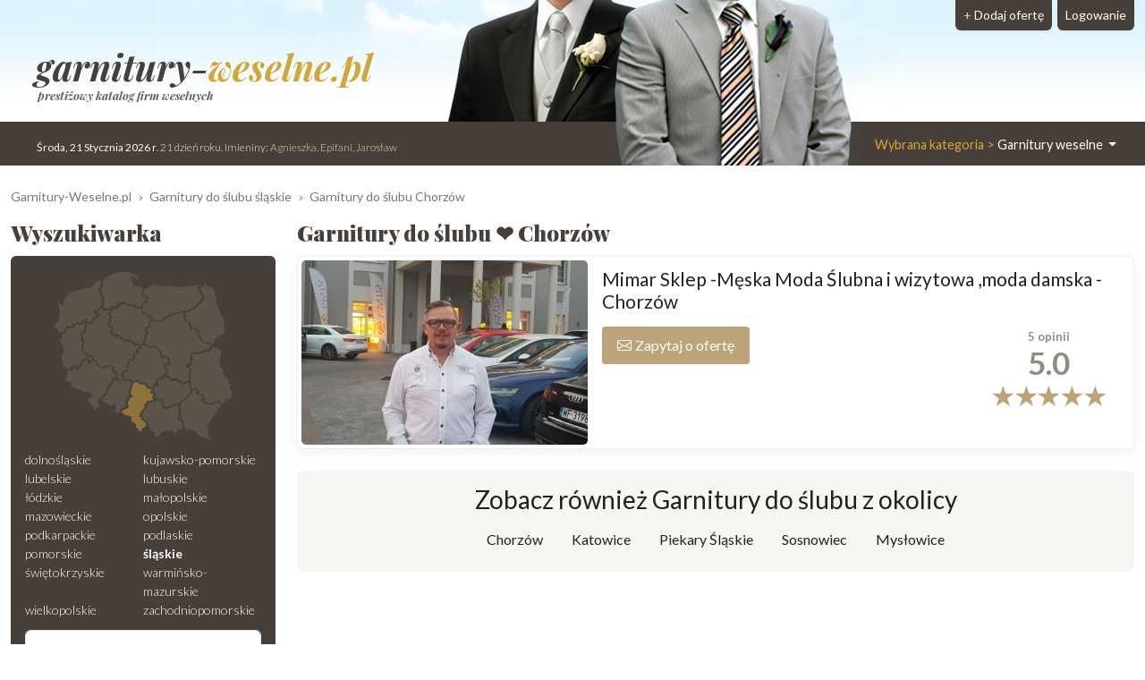

--- FILE ---
content_type: text/html; charset=UTF-8
request_url: https://www.garnitury-weselne.pl/Chorzow
body_size: 7651
content:
<!DOCTYPE html>
<html xmlns="http://www.w3.org/1999/xhtml" lang="pl" xml:lang="pl">
<head>
<meta charset="utf-8"/>
<title>Garnitury na wesele dla Pana Młodego Chorzów ❤️ Garnitury-weselne.pl</title>
<meta name="description" content="Modne garnitury do ślubu z całej Polski, w tym z miejscowości Chorzów❗ Zobacz ⭐ asortyment, porównaj ✅ oferty ✅ ceny. ⭐ Garnitur do ślubu 2021"/>
<meta name="viewport" content="width=device-width, initial-scale=1, shrink-to-fit=no"/>
<meta http-equiv="x-ua-compatible" content="ie=edge"/>
<meta name="keywords" content="Garnitury Chorzów, garnitury weselne Chorzów, garnitury ślubne Chorzów, garnitur do ślubu Chorzów, producent garniturów Chorzów, producenci garniturów ślubnych Chorzów"/>
<meta name="verify-v1" content="mqcIorhoXZ9M6djljLv+I2hsjayf8EBQy/uTqMhDavE="/>
<link href="https://cdn.jsdelivr.net/npm/bootstrap@5.3.2/dist/css/bootstrap.min.css" rel="stylesheet" integrity="sha384-T3c6CoIi6uLrA9TneNEoa7RxnatzjcDSCmG1MXxSR1GAsXEV/Dwwykc2MPK8M2HN" crossorigin="anonymous">	
<link rel="apple-touch-icon" sizes="180x180" href="https://static.organizacja-wesel.pl/templates/default/favicon/apple-touch-icon.png">
<link rel="icon" type="image/png" sizes="32x32" href="https://static.organizacja-wesel.pl/templates/default/favicon/favicon-32x32.png">
<link rel="icon" type="image/png" sizes="16x16" href="https://static.organizacja-wesel.pl/templates/default/favicon/favicon-16x16.png">
<link rel="manifest" href="/templates/default/favicon/site.webmanifest">
<link rel="mask-icon" href="https://static.organizacja-wesel.pl/templates/default/favicon/safari-pinned-tab.svg?4a4dbd147f64ae880aea8ef4b19f1f93bf3ed7aa82b0b23f2533eee988d7299a" color="#5bbad5">
<link rel="shortcut icon" href="https://static.organizacja-wesel.pl/templates/default/favicon/favicon.ico">
<meta name="msapplication-TileColor" content="#b91d47">
<meta name="msapplication-config" content="https://static.organizacja-wesel.pl/templates/default/favicon/browserconfig.xml">
<meta name="theme-color" content="#ffffff">			<link rel="stylesheet" href="https://static.organizacja-wesel.pl/templates/default/css/packed.css?07dc93612b672f8b227f48bccf4d16183fe0977a26ba254c7cb9a6d50e41c6ca"/>
<link rel="preconnect" href="https://fonts.gstatic.com" media="(min-width: 992px)">
<link href="https://fonts.googleapis.com/css2?family=Lato:ital,wght@0,300;0,400;0,700;1,300;1,400;1,700&family=Playfair+Display:ital,wght@0,500;0,900;1,700&display=swap" rel="stylesheet" media="(min-width: 992px)">
<link rel="preload" as="image" href="https://static.organizacja-wesel.pl/templates/default/img/topy/garnitury.jpg" fetchpriority="high" media="(min-width: 992px)">
<script src="https://cdn.jsdelivr.net/npm/jquery@3.7.1/dist/jquery.min.js" integrity="sha256-/JqT3SQfawRcv/BIHPThkBvs0OEvtFFmqPF/lYI/Cxo=" crossorigin="anonymous" defer="defer"></script>
<script src="https://cdn.jsdelivr.net/npm/bootstrap@5.3.2/dist/js/bootstrap.bundle.min.js" integrity="sha384-C6RzsynM9kWDrMNeT87bh95OGNyZPhcTNXj1NW7RuBCsyN/o0jlpcV8Qyq46cDfL" crossorigin="anonymous" defer="defer"></script>
<link rel="canonical" href="https://www.garnitury-weselne.pl/Chorzow"/>
</head>
<body itemscope="itemscope" itemtype="http://schema.org/WebPage">
<header class="container-xl">
<div class="position-relative top">
<nav class="navbar navbar-expand-lg navbar-light w-100">
<div class="container-fluid h-100">
<a class="navbar-brand top-logo" href="https://www.garnitury-weselne.pl/">
<span class="p1">garnitury-<span class="p2">weselne.pl</span></span>
<div class="subtitle d-none d-md-block">prestiżowy katalog firm weselnych</div>
</a>
<button class="navbar-toggler search" type="button" aria-label="Szukaj" onclick="location.href='#szukaj'">
<span class="navbar-toggler-icon navbar-search-icon"></span>
</button>
<button class="navbar-toggler" type="button" data-bs-toggle="collapse" data-bs-target="#navbarTogglerTarget" aria-controls="navbarTogglerTarget" aria-expanded="false" aria-label="Pokaż nawigację">
<span class="navbar-toggler-icon"></span>
</button>
<div class="collapse navbar-collapse" id="navbarTogglerTarget">
<ul class="navbar-nav ms-xl-auto mt-2 mt-lg-0">
<li class="nav-item dropdown">
<a class="nav-link dropdown-toggle" href="#" id="navbarDropdown" role="button" data-bs-toggle="dropdown" aria-expanded="false">
<span class="selected-category-info">Wybrana kategoria &gt;</span> Garnitury weselne
</a>
<div class="dropdown-menu" aria-labelledby="navbarDropdown">
<a href="https://www.sale-weselne.pl/" class="dropdown-item"><span class="icon-sale"><span class="fill"></span></span> Sale weselne</a>
<a href="https://www.zespoly-weselne.pl/" class="dropdown-item"><span class="icon-zespoly"><span class="fill"></span></span> Zespoły weselne</a>
<a href="https://www.fotografia-weselna.pl/" class="dropdown-item"><span class="icon-fotografia"><span class="fill"></span></span> Fotograf wesele</a>
<a href="https://www.video-weselne.pl/" class="dropdown-item"><span class="icon-video"><span class="fill"></span></span> Kamerzysta wesele</a>
<a href="https://www.catering-weselny.pl/" class="dropdown-item"><span class="icon-catering"><span class="fill"></span></span> Catering weselny</a>
<a href="https://www.dje-wesele.pl/" class="dropdown-item"><span class="icon-dje"><span class="fill"></span></span>DJ na wesele</a>
<a href="https://www.organizacja-wesel.pl/" class="dropdown-item"><span class="icon-organizacja"><span class="fill"></span></span> Organizacja wesel</a>
<a href="https://www.samochody-weselne.pl" class="dropdown-item"><span class="icon-samochody"><span class="fill"></span></span> Samochody weselne</a>
<a href="https://www.salony-weselne.pl/" class="dropdown-item"><span class="icon-salony"><span class="fill"></span></span> Salony weselne</a>
<a href="https://www.suknie-weselne.pl/" class="dropdown-item"><span class="icon-suknie"><span class="fill"></span></span> Suknie weselne</a>
<a href="https://www.garnitury-weselne.pl/" class="dropdown-item active"><span class="icon-garnitury"><span class="fill"></span></span> Garnitury weselne</a>
<a href="https://www.obraczki-weselne.pl" class="dropdown-item"><span class="icon-obraczki"><span class="fill"></span></span> Obrączki weselne</a>
<a href="https://www.kwiaciarnie-weselne.pl/" class="dropdown-item"><span class="icon-kwiaciarnie"><span class="fill"></span></span> Kwiaciarnie weselne</a>
<a href="https://www.cukiernie-weselne.pl/" class="dropdown-item"><span class="icon-cukiernie"><span class="fill"></span></span> Cukiernie weselne</a>
<a href="https://www.poligrafia-weselna.pl/" class="dropdown-item"><span class="icon-poligrafia"><span class="fill"></span></span> Poligrafia weselna</a>
<a href="https://www.podroz-poslubna.pl/" class="dropdown-item"><span class="icon-podroz"><span class="fill"></span></span> Podróż poślubna</a>
</div>
</li>
<li class="nav-item">
<a class="nav-link btn add-offer" href="https://www.garnitury-weselne.pl/rejestracja.html"><span class="d-none d-lg-inline highlight">+ </span>Dodaj ofertę</a>
</li>
<li class="nav-item">
<a class="nav-link btn login" href="https://www.garnitury-weselne.pl/webmaster/main/logIn">Logowanie</a>
</li>
</ul>
</div>
</div>
</nav>
<div class="bg-image-container">
<div class="bg-image" style="background-image: url(https://static.organizacja-wesel.pl/templates/default/img/topy/garnitury.jpg)"></div>
</div>
<div class="top-status-date d-none d-xl-block">
<strong>Środa, 21 Stycznia 2026 r</strong>. 21 dzień roku. Imieniny:
<span class="highlight">Agnieszka, Epifani, Jarosław</span>
</div>
</div>
</header>
<div class="container-xl">
<nav class="mt-4" aria-label="breadcrumb">
<ol class="breadcrumb" itemprop="breadcrumb" itemscope="itemscope" itemtype="http://schema.org/BreadcrumbList">
<li class="breadcrumb-item" itemprop="itemListElement" itemscope="itemscope" itemtype="http://schema.org/ListItem">
<a href="https://www.garnitury-weselne.pl/" itemprop="item"><span itemprop="name">Garnitury-Weselne.pl</span></a>
<meta itemprop="position" content="1"/>
</li>
<li class="breadcrumb-item" itemprop="itemListElement" itemscope="itemscope" itemtype="http://schema.org/ListItem">
<a href="https://www.garnitury-weselne.pl/slaskie" itemprop="item"><span itemprop="name">Garnitury do ślubu śląskie</span></a>
<meta itemprop="position" content="2"/>
</li>
<li class="breadcrumb-item" itemprop="itemListElement" itemscope="itemscope" itemtype="http://schema.org/ListItem">
<a href="https://www.garnitury-weselne.pl/Chorzow" itemprop="item"><span itemprop="name">Garnitury do ślubu Chorzów</span></a>
<meta itemprop="position" content="3"/>
</li>
</ol>
</nav>	<div class="row flex-row-reverse">
<main class="col-lg-9"><h1 class="header-one" itemprop="name">Garnitury do ślubu ❤️ Chorzów</h1>
<div class="items">
<article class="card mb-3 p-1">
<div class="row g-0">
<div class="col order-2 p-3 py-md-2 overflow-auto">
<h2>
<a href="https://mimarsklep.garnitury-weselne.pl/" title="Mimar Sklep -Męska  Moda Ślubna i wizytowa ,moda damska">Mimar Sklep -Męska  Moda Ślubna i wizytowa ,moda damska - Chorzów</a>
</h2>
<a href="https://mimarsklep.garnitury-weselne.pl/#opinie" class="float-end">
<h3 class="card mb-0 ms-2 p-2 pb-1 text-center items-comments-box">
<span class="d-flex justify-content-around align-items-center">
<span>
<span class="comment-text">
<span class="counter">5</span> opinii										</span>
<span class="d-block average-rating">
5.0
</span>
</span>
</span>
<span class="rating-stars">
<i class="rating-star"></i>
<i class="rating-star"></i>
<i class="rating-star"></i>
<i class="rating-star"></i>
<i class="rating-star"></i>
</span>
</h3>
</a>
<p class="mb-0">
</p>
<div class="pt-2 d-flex justify-content-between gap-3">
<div class="text-center flex-grow-1 flex-md-grow-0">
<button type="button"
class="button contact-modal-trigger px-3 py-2 w-100 d-inline-flex align-items-center justify-content-center"
data-site-id="43051"
data-company-name="Mimar Sklep -Męska  Moda Ślubna i wizytowa ,moda damska">
<img src="https://static.organizacja-wesel.pl/templates/default/icons/white/envelope.svg?3885986d6dc5d6de1390b7cfd628e29cc20eeb5255c6a4b03356f309ab911f9b" alt="Koperta" class="envelope me-1" width="16" height="16">
Zapytaj o ofertę
</button>
</div>
</div>
</div>
<div class="col-12 col-md-auto order-1 items-image-box">
<a href="https://mimarsklep.garnitury-weselne.pl/" title="Mimar Sklep -Męska  Moda Ślubna i wizytowa ,moda damska" class="card-img d-block overflow-hidden">
<img alt="Mimar Sklep -Męska  Moda Ślubna i wizytowa ,moda damska Chorzów" src="https://img.organizacja-wesel.pl/uploads/photos/sxt49b78018/mimar-sklep-meska-moda-slubna-i-wizytowa-moda-damska-chorzow.jpeg" width="320" height="206" class="img-fluid" fetchpriority="high"/>
</a>
</div>
</div>
</article>
</div>
<section class="mt-4 rounded p-3 text-center town-near-towns">
<h3>Zobacz również Garnitury do ślubu  z okolicy</h3>
<nav class="nav nav-pills justify-content-center">
<a href="/Chorzow" title="Garnitury do ślubu Chorzów" class="nav-link">Chorzów</a>
<a href="/Katowice" title="Garnitury do ślubu Katowice" class="nav-link">Katowice</a>
<a href="/Piekary-Slaskie" title="Garnitury do ślubu Piekary Śląskie" class="nav-link">Piekary Śląskie</a>
<a href="/Sosnowiec" title="Garnitury do ślubu Sosnowiec" class="nav-link">Sosnowiec</a>
<a href="/Myslowice" title="Garnitury do ślubu Mysłowice" class="nav-link">Mysłowice</a>
</nav>
</section>
</main>
<aside class="col-lg-3 left-panel">
<section class="rounded-5 searcher-box" role="search" id="szukaj">
<h3 class="header-one">Wyszukiwarka</h3>
<div class="card">
<div class="card-body">
<nav class="row provinces" id="provinces">
<div class="col-md-4 col-lg-12">
<div class="ratio ratio-1x1 mx-auto">
<img class="map-placeholder" src="/templates/default/img/mapa.svg?a0ff300962c2b52bd62be64df99be2c4a87ce00230f6ff41a214a2cbbc99c98a" width="198" height="188" alt="Mapa weselna" loading="lazy"></div>
</div>
<div class="col-md-8 col-lg-12 py-2">
<div class="row row-cols-2 row-cols-lg-1 row-cols-xl-2 g-0">
<a href="https://www.garnitury-weselne.pl/dolnoslaskie" title="Garnitury do ślubu dolnośląskie" class="">dolnośląskie</a>
<a href="https://www.garnitury-weselne.pl/kujawsko-pomorskie" title="Garnitury do ślubu kujawsko-pomorskie" class="">kujawsko-pomorskie</a>
<a href="https://www.garnitury-weselne.pl/lubelskie" title="Garnitury do ślubu lubelskie" class="">lubelskie</a>
<a href="https://www.garnitury-weselne.pl/lubuskie" title="Garnitury do ślubu lubuskie" class="">lubuskie</a>
<a href="https://www.garnitury-weselne.pl/lodzkie" title="Garnitury do ślubu łódzkie" class="">łódzkie</a>
<a href="https://www.garnitury-weselne.pl/malopolskie" title="Garnitury do ślubu małopolskie" class="">małopolskie</a>
<a href="https://www.garnitury-weselne.pl/mazowieckie" title="Garnitury do ślubu mazowieckie" class="">mazowieckie</a>
<a href="https://www.garnitury-weselne.pl/opolskie" title="Garnitury do ślubu opolskie" class="">opolskie</a>
<a href="https://www.garnitury-weselne.pl/podkarpackie" title="Garnitury do ślubu podkarpackie" class="">podkarpackie</a>
<a href="https://www.garnitury-weselne.pl/podlaskie" title="Garnitury do ślubu podlaskie" class="">podlaskie</a>
<a href="https://www.garnitury-weselne.pl/pomorskie" title="Garnitury do ślubu pomorskie" class="">pomorskie</a>
<a href="https://www.garnitury-weselne.pl/slaskie" title="Garnitury do ślubu śląskie" class=" active">śląskie</a>
<a href="https://www.garnitury-weselne.pl/swietokrzyskie" title="Garnitury do ślubu świętokrzyskie" class="">świętokrzyskie</a>
<a href="https://www.garnitury-weselne.pl/warminsko-mazurskie" title="Garnitury do ślubu warmińsko-mazurskie" class="">warmińsko-mazurskie</a>
<a href="https://www.garnitury-weselne.pl/wielkopolskie" title="Garnitury do ślubu wielkopolskie" class="">wielkopolskie</a>
<a href="https://www.garnitury-weselne.pl/zachodniopomorskie" title="Garnitury do ślubu zachodniopomorskie" class="">zachodniopomorskie</a>
</div>
</div>
</nav>
<form action="https://www.garnitury-weselne.pl/search-p1.html" method="post" id="searchForm" class="mt-1 text-center">
<div class="mb-2">
<input type="text" name="where" placeholder="Miejscowość" aria-label="Miejscowość" value="Chorzów" class="form-control"/>
</div>
<div class="mb-2">
<input type="text" name="phrase" placeholder="Szukana fraza" aria-label="Szukana fraza" class="form-control"/>
</div>
<input type="submit" value="Szukaj"/>
</form>
</div>
</div>
</section>
<div class="row">
<section class="col-md-6 col-lg-12 mt-4">
<h3 class="header-one fs-5">Oferty weselne Chorzów</h3>
<nav class="nav flex-column town-related-categories">
<h4 class="nav-item m-0 d-flex">
<a href="https://www.samochody-weselne.pl/Chorzow/Auto-do-slubu" class="flex-grow-1 d-flex">
<span class="icon-samochody"></span> Auta do ślubu Chorzów
</a>
<span class="offers-count">65</span>
</h4>
<h4 class="nav-item m-0 d-flex">
<a href="https://www.zespoly-weselne.pl/Chorzow/Zespol-na-wesele" class="flex-grow-1 d-flex">
<span class="icon-zespoly"></span> Zespoły weselne Chorzów
</a>
<span class="offers-count">54</span>
</h4>
<h4 class="nav-item m-0 d-flex">
<a href="https://www.fotografia-weselna.pl/Chorzow/Fotograf-slubny" class="flex-grow-1 d-flex">
<span class="icon-fotografia"></span> Fotograf na wesele Chorzów
</a>
<span class="offers-count">40</span>
</h4>
<h4 class="nav-item m-0 d-flex">
<a href="https://www.video-weselne.pl/Chorzow/Kamerzysta-na-wesele" class="flex-grow-1 d-flex">
<span class="icon-video"></span> Wideofilmowanie ślubów Chorzów
</a>
<span class="offers-count">33</span>
</h4>
<h4 class="nav-item m-0 d-flex">
<a href="https://www.salony-weselne.pl/Chorzow" class="flex-grow-1 d-flex">
<span class="icon-salony"></span> Salony kosmetyczne Chorzów
</a>
<span class="offers-count">27</span>
</h4>
<h4 class="nav-item m-0 d-flex">
<a href="https://www.sale-weselne.pl/Chorzow/Sale-weselne" class="flex-grow-1 d-flex">
<span class="icon-sale"></span> Sale weselne Chorzów
</a>
<span class="offers-count">23</span>
</h4>
<h4 class="nav-item m-0 d-flex">
<a href="https://www.kwiaciarnie-weselne.pl/Chorzow" class="flex-grow-1 d-flex">
<span class="icon-kwiaciarnie"></span> Kwiaciarnie Chorzów
</a>
<span class="offers-count">17</span>
</h4>
<h4 class="nav-item m-0 d-flex">
<a href="https://www.dje-wesele.pl/Chorzow/Dj-na-wesele" class="flex-grow-1 d-flex">
<span class="icon-dje"></span> Dj wesele Chorzów
</a>
<span class="offers-count">13</span>
</h4>
<h4 class="nav-item m-0 d-flex">
<a href="https://www.cukiernie-weselne.pl/Chorzow" class="flex-grow-1 d-flex">
<span class="icon-cukiernie"></span> Torty weselne Chorzów
</a>
<span class="offers-count">7</span>
</h4>
<h4 class="nav-item m-0 d-flex">
<a href="https://www.obraczki-weselne.pl/Chorzow" class="flex-grow-1 d-flex">
<span class="icon-obraczki"></span> Biżuteria ślubna Chorzów
</a>
<span class="offers-count">6</span>
</h4>
<h4 class="nav-item m-0 d-flex">
<a href="https://www.organizacja-wesel.pl/Chorzow" class="flex-grow-1 d-flex">
<span class="icon-organizacja"></span> Organizacja ślubów Chorzów
</a>
<span class="offers-count">5</span>
</h4>
<h4 class="nav-item m-0 d-flex">
<a href="https://www.suknie-weselne.pl/Chorzow" class="flex-grow-1 d-flex">
<span class="icon-suknie"></span> Suknie ślubne Chorzów
</a>
<span class="offers-count">5</span>
</h4>
<h4 class="nav-item m-0 d-flex">
<a href="https://www.podroz-poslubna.pl/Chorzow" class="flex-grow-1 d-flex">
<span class="icon-podroz"></span> Podróż poślubna Chorzów
</a>
<span class="offers-count">5</span>
</h4>
<h4 class="nav-item m-0 d-flex">
<a href="https://www.catering-weselny.pl/Chorzow" class="flex-grow-1 d-flex">
<span class="icon-catering"></span> Catering przyjęć Chorzów
</a>
<span class="offers-count">2</span>
</h4>
</nav>
</section>
<a href="https://takecovermusicgroup.zespoly-weselne.pl/" class="card mt-4">
<img alt="Take Cover! ⭐ ⭐ 100% live ⭐ ⭐ WOLNE TERMINY NA 2024  Chorzów" src="https://img.organizacja-wesel.pl/uploads/photos/sxtf39fec5a/take-cover-100-live-wolne-terminy-na-2024-chorzow.jpg" width="320" height="206" class="card-img-top" loading="lazy"/>
<div class="card-body text-center">
<h5 class="title">Take Cover! ⭐ ⭐ 100% live ⭐ ⭐ WOLNE TERMINY NA 2024 </h5>
<div class="card-text">Chorzów</div>
</div>
</a>
<aside class="col-md-6 col-lg-12 right-panel">
<section class="mt-4">
<a href="/rejestracja.html" class="header-link">
<h3 class="header-one">Zareklamuj się</h3>
<img src="https://static.organizacja-wesel.pl/templates/default/img/zareklamuj-phone@311.jpg" width="311" height="207" sizes="
(max-width: 350px) 311px,
(max-width: 767px) 640px,
(max-width: 991px) 311px,
(max-width: 1199px) 210px,
311px" srcset="https://static.organizacja-wesel.pl/templates/default/img/zareklamuj-phone@210.jpg 210w,
https://static.organizacja-wesel.pl/templates/default/img/zareklamuj-phone@311.jpg 311w,
https://static.organizacja-wesel.pl/templates/default/img/zareklamuj-phone.jpg 640w" class="card-img-top" alt="Zareklamuj" loading="lazy"/>
</a>
<p>
Jesteś właścicielem firmy która zalicza się do branży
weselnej? Twojej firmy nie może tutaj zabraknąć
</p>
<p>
Masz niepowtarzalną okazję w łatwy sposób zaistnieć w sieci. Dzięki
naszemu katalogowi dotrzesz do <b>potencjalnych klientów!</b>
</p>
<div class="text-center">
<a href="/rejestracja.html" class="button">+ Dodaj ofertę</a>
</div>
</section>
</aside>			</div>
</aside>
</div></div>
<section class="container mt-4">
<div class="row category-faq">
<div class="col-lg-3 pe-lg-0">
<h2 class="m-0 p-4 h-100 title ">Często zadawane pytania dotyczące sklepów z garniturami w mieście Chorzów</h2>
</div>
<div class="col-lg-9 ps-lg-0 accordion" id="faq-accordion" itemscope="itemscope" itemtype="https://schema.org/FAQPage">
<div class="accordion-item" itemprop="mainEntity" itemscope="itemscope" itemtype="https://schema.org/Question">
<h3 class="accordion-header" id="faq-accordion-question1-header">
<button class="accordion-button collapsed" type="button" data-bs-toggle="collapse" data-bs-target="#faq-accordion-question1-answer" aria-expanded="false" aria-controls="faq-accordion-question1-answer" itemprop="name">
📌 Ile salonów z garniturami z miejscowości Chorzów znajdę u was?
</button>
</h3>
<div id="faq-accordion-question1-answer" class="accordion-collapse collapse" aria-labelledby="faq-accordion-question1-header" data-bs-parent="#faq-accordion" itemprop="acceptedAnswer" itemscope="itemscope" itemtype="https://schema.org/Answer">
<div class="accordion-body" itemprop="text">
Chorzów to miasto, w którym znajdziesz 1 salonów z garniturami do ślubu. Znajdziesz tutaj także 0 salonów z garniturami, znajdujących się w najbliższej okolicy, które chętnie pomogą Ci wybrać garnitur na Twój ślub.
</div>
</div>
</div>
<div class="accordion-item" itemprop="mainEntity" itemscope="itemscope" itemtype="https://schema.org/Question">
<h3 class="accordion-header" id="faq-accordion-question2-header">
<button class="accordion-button collapsed" type="button" data-bs-toggle="collapse" data-bs-target="#faq-accordion-question2-answer" aria-expanded="false" aria-controls="faq-accordion-question2-answer" itemprop="name">
📌 Który sklep z garniturami z miejscowości Chorzów cieszy się najlepszą opinią?
</button>
</h3>
<div id="faq-accordion-question2-answer" class="accordion-collapse collapse" aria-labelledby="faq-accordion-question2-header" data-bs-parent="#faq-accordion" itemprop="acceptedAnswer" itemscope="itemscope" itemtype="https://schema.org/Answer">
<div class="accordion-body" itemprop="text">
Mimar Sklep -Męska  Moda Ślubna i wizytowa ,moda damska posiada ocenę 5.00 oraz 5 opinii. Proponujemy zapoznać się z ofertą tego sklepu.
</div>
</div>
</div>
<div class="accordion-item" itemprop="mainEntity" itemscope="itemscope" itemtype="https://schema.org/Question">
<h3 class="accordion-header" id="faq-accordion-question3-header">
<button class="accordion-button collapsed" type="button" data-bs-toggle="collapse" data-bs-target="#faq-accordion-question3-answer" aria-expanded="false" aria-controls="faq-accordion-question3-answer" itemprop="name">
📌 Co jeśli nie znalazłem u Państwa na stronie garnitury-weselne.pl sklepu z mojego miasta?
</button>
</h3>
<div id="faq-accordion-question3-answer" class="accordion-collapse collapse" aria-labelledby="faq-accordion-question3-header" data-bs-parent="#faq-accordion" itemprop="acceptedAnswer" itemscope="itemscope" itemtype="https://schema.org/Answer">
<div class="accordion-body" itemprop="text">
Może się tak zdarzyć, że wchodząc na pewną miejscowość np. Chorzów nie znajdujesz sklepu, który pochodzi z tej miejscowości. Znajdziesz jednak tam sklepy z garniturami, które pochodzą z okolicznych miejscowości. Aby łatwiej oszacować odległość, pod każdym sklepem podana jest odległość od miasta, które cię interesuje.
</div>
</div>
</div>
<div class="accordion-item" itemprop="mainEntity" itemscope="itemscope" itemtype="https://schema.org/Question">
<h3 class="accordion-header" id="faq-accordion-question4-header">
<button class="accordion-button collapsed" type="button" data-bs-toggle="collapse" data-bs-target="#faq-accordion-question4-answer" aria-expanded="false" aria-controls="faq-accordion-question4-answer" itemprop="name">
📌 Jakie garnitury ślubne preferują mieszkańcy miasta Chorzów?
</button>
</h3>
<div id="faq-accordion-question4-answer" class="accordion-collapse collapse" aria-labelledby="faq-accordion-question4-header" data-bs-parent="#faq-accordion" itemprop="acceptedAnswer" itemscope="itemscope" itemtype="https://schema.org/Answer">
<div class="accordion-body" itemprop="text">
🎩👰💍<br />
Mieszkańcy Chorzowa pokazują swój elegancki styl wybierając różnorodne 🤵garnitury ślubne. Moda jest dla nich ważna, a wygląd dnia ślubu musi być dopracowany w każdym detalu. 👔<br />
👞🌹<br />
Klasyczne garnitury w ciemnych kolorach, takie jak czarny, granatowy lub szary, są bardzo popularne wśród mieszkańców. Szukają czegoś, co podkreśli ich męską sylwetkę i nada im szlachetnego wyglądu. Dlatego często decydują się na tradycyjne fasony, które są zawsze modne i eleganckie.✨💼<br />
⚖️<br />
Jednak mieszkańcy Chorzowa nie boją się odważniejszych wyborów. Coraz częściej można zobaczyć ich w garniturach o nietypowych kolorach, takich jak błękitny czy bordowy. Chorzowianie lubią wyróżniać się spośród tłumu i dodać swojemu wyglądowi osobisty 🔝akcent. Często dodają do swojego zestawu eleganckie dodatki, takie jak kolorowe poszetki, które podkreślają ich indywidualność.🎉👔💼<br />
👗🌺<br />
Nie zapominajmy również o preferencjach mieszkańców Chorzowa, którzy uwielbiają dbać o wygląd swoich partnerów. Często towarzyszą swoim narzeczonym podczas wyboru garnituru, aby dopasować swoją suknię ślubną do wybranego przez nich stylu. Zależy im na tym, aby ich zestaw był idealnie dopasowany i harmonizował ze sobą. ❣️💑<br />
Mieszkańcy Chorzowa pokazują swój dobry gust i styl poprzez wybór garniturów ślubnych. Bez względu na to, czy wybierają klasyczną elegancję, czy odważne kolory, zawsze prezentują się znakomicie w swoim najważniejszym dniu. 💒💖
</div>
</div>
</div>
<div class="accordion-item" itemprop="mainEntity" itemscope="itemscope" itemtype="https://schema.org/Question">
<h3 class="accordion-header" id="faq-accordion-question5-header">
<button class="accordion-button collapsed" type="button" data-bs-toggle="collapse" data-bs-target="#faq-accordion-question5-answer" aria-expanded="false" aria-controls="faq-accordion-question5-answer" itemprop="name">
📌 Znalazłem sklep z garniturami na wesele Chorzów, ale nie ma podanego numeru kontaktowego?
</button>
</h3>
<div id="faq-accordion-question5-answer" class="accordion-collapse collapse" aria-labelledby="faq-accordion-question5-header" data-bs-parent="#faq-accordion" itemprop="acceptedAnswer" itemscope="itemscope" itemtype="https://schema.org/Answer">
<div class="accordion-body" itemprop="text">
Niektórzy właściciele sklepów z garniturami preferują kontakt związany z zapytaniami odnośnie wesela jedynie poprzez formularz kontaktowy. Zatem jeśli nie widzisz numeru telefonu, skorzystaj z formularza kontaktowego. Podaj, imię, nazwisko, datę ślubu, tel kontaktowy, adres e-mail oraz treść zapytania / wiadomości.
</div>
</div>
</div>
</div>
</div>
</section>
<div class="container mt-4">
<div class="category-comments-status">
<div class="text-center category-description" itemprop="description">Modne garnitury do ślubu z całej Polski, w tym z miejscowości Chorzów❗ Zobacz ⭐ asortyment, porównaj ✅ oferty ✅ ceny. ⭐ Garnitur do ślubu 2021</div>
<ul class="mt-4">
<li><b>1</b> ofert</li>
<li><b>5</b> opinii</li>
<li>
<b>5</b> ocen <br/>
<span class="averageRating"> średnia ocena:
<b class="total-average-rating">5</b></span>
</li>
</ul>
</div>
</div>
<script src="https://static.organizacja-wesel.pl/javascript/site/ContactModalHandler.js?a53d24bd3d3499d7956a4d39388be8a6f4dcf3751fa24ec21836b86b8c4fa180" defer="defer"></script>
<script src="https://static.organizacja-wesel.pl/javascript/core/pack.js?4229e3b35ffe04c79bd18ddd8805e287931fc05c9496a0d471726cf32b299064" defer="defer"></script>
<footer class="mt-4 main">
<div class="container">
<div class="row text-center">
<div class="col">
<div class="my-4 footer-popular-towns">
<h3 class="header-one">Najlepsze garnitury do ślubu - popularne miasta</h3>
<div class="nav nav-pills justify-content-center">
<a href="/Warszawa" class="nav-link">Warszawa</a>
<a href="/Czestochowa" class="nav-link">Częstochowa</a>
<a href="/Poznan" class="nav-link">Poznań</a>
<a href="/Lodz" class="nav-link">Łódź</a>
<a href="/Wroclaw" class="nav-link">Wrocław</a>
<a href="/Bydgoszcz" class="nav-link">Bydgoszcz</a>
<a href="/Katowice" class="nav-link">Katowice</a>
<a href="/Sosnowiec" class="nav-link">Sosnowiec</a>
<a href="/Leszno" class="nav-link">Leszno</a>
<a href="/Piotrkow-Trybunalski" class="nav-link">Piotrków Trybunalski</a>
<a href="/Ostrowiec-Swietokrzyski" class="nav-link">Ostrowiec Świętokrzyski</a>
<a href="/Inowroclaw" class="nav-link">Inowrocław</a>
<a href="/Bielsko-Biala" class="nav-link">Bielsko-Biała</a>
<a href="/Kielce" class="nav-link">Kielce</a>
<a href="/Gdansk" class="nav-link">Gdańsk</a>
<a href="/Torun" class="nav-link">Toruń</a>
<a href="/Chelm" class="nav-link">Chełm</a>
<a href="/Rzeszow" class="nav-link">Rzeszów</a>
<a href="/Zielona-Gora" class="nav-link">Zielona Góra</a>
<a href="/Dabrowa-Gornicza" class="nav-link">Dąbrowa Górnicza</a>
<a href="/Radom" class="nav-link">Radom</a>
<a href="/Swidwin" class="nav-link">Świdwin</a>
<a href="/Jarocin" class="nav-link">Jarocin</a>
<a href="/Wloclawek" class="nav-link">Włocławek</a>
<a href="/Krakow" class="nav-link">Kraków</a>
</div>
</div>
<div class="my-4 footer-popular-towns">
</div>
</div>
</div>
</div>
<div class="footer-bottom">
<div class="container">
<div class="row align-items-center">
<div class="col-lg-6 py-4">
<nav class="nav justify-content-center footer-menu">
<a href="https://www.garnitury-weselne.pl/polityka-prywatnosci.html" class="nav-link">Polityka Prywatności</a>
<a href="https://www.garnitury-weselne.pl/regulamin.html" class="nav-link">Regulamin</a>
<a href="https://www.garnitury-weselne.pl/reklama.html" class="nav-link">Kontakt</a>
<a href="https://www.garnitury-weselne.pl/pomoc.html" class="nav-link">Jak dodać reklamę?</a>
</nav>
</div>
<div class="col-lg-6 py-3 copyrights">
Copyright <span lang="en">&#169; <b>allCreative</b> all rights reserved</span><br/>
Generated in 0.062 Queries: 15 Online: 761 F: 16788				</div>
</div>
</div>
</div>
</footer>
</body></html>

--- FILE ---
content_type: application/javascript
request_url: https://static.organizacja-wesel.pl/javascript/core/pack.js?4229e3b35ffe04c79bd18ddd8805e287931fc05c9496a0d471726cf32b299064
body_size: 4556
content:
Object.extend = function (destination, source, overwrite) {
	for (var property in source) {
		if (destination[property] == undefined || overwrite) {
			destination[property] = source[property];
		}
	}
	return destination;
}

TunedHTMLElement = function () {
}

TunedHTMLElement.prototype =
	{
		addEvent: function (type, fn) {
			var that = this;

			if (that.attachEvent) {
				that['e' + type + fn] = fn;
				that[type + fn] =
					function () {
						that['e' + type + fn](window.event);
					}

				that.attachEvent('on' + type, that[type + fn]);
			} else {
				that.addEventListener(type, fn, false);
			}
		},

		removeEvent: function (type, fn) {
			var that = this;

			if (that.detachEvent) {
				that.detachEvent('on' + type, that[type + fn]);
				that[type + fn] = null;
			} else {
				that.removeEventListener(type, fn, false);
			}
		},

		getX: function () {
			return this.offsetLeft;
		},

		getY: function () {
			return this.offsetTop;
		},

		setX: function (x) {
			this.style.left = parseInt(x) + "px";
		},

		setY: function (y) {
			this.style.top = parseInt(y) + "px";
		},

		getWidth: function () {
			return this.offsetWidth;
		},

		getHeight: function () {
			return this.offsetHeight;
		},

		setWidth: function (width) {
			this.style.width = parseInt(width) + "px";
		},

		setHeight: function (height) {
			this.style.height = parseInt(height) + "px";
		},

		setPos: function (x, y) {
			this.setX(x);
			this.setY(y);
		},

		findPos: function () {
			var curleft = 0;
			var curtop = 0;
			var obj = this;
			if (obj.offsetParent) {
				curleft = obj.offsetLeft
				curtop = obj.offsetTop
				while ((obj = obj.offsetParent)) {
					curleft += obj.offsetLeft
					curtop += obj.offsetTop
				}
			} else {
				return {'x': obj.x, 'y': obj.y};
			}

			return {'x': curleft, 'y': curtop};
		},

		show: function () {
			this.style.display = "";
		},

		hide: function () {
			this.style.display = "none";
		},

		toggle: function () {
			this.style.display = (this.style.display == "none") ? "" : "none";
		}
	}

function inArray(needle, haystack) {
	for (var i = 0; i < haystack.length; i++) {
		if (haystack[i] === needle) return true;
	}

	return false;
}

function clone(obj) {
	if (obj == null || typeof (obj) != 'object')
		return obj;

	var temp = new obj.constructor(); // changed (twice)
	for (var key in obj)
		temp[key] = clone(obj[key]);

	return temp;
}

function $(id) {
	var element;
	if (typeof (id) == "string")
		element = document.getElementById(id);
	else
		element = id;

	if (!element) {
		return null;
	}

	Object.extend(element, TunedHTMLElement.prototype);
	return element;
}

function EngineConstructor() {
	if (typeof __construct == "function") __construct();
}

$(window).addEvent("load", EngineConstructor);


;
AjaxClient = function () {
	this.params = new Array();
};

AjaxClient.prototype =
	{
		url: "",
		async: true,
		mimeType: "text/plain",

		errorMsg: false,
		HttpRequest: null,
		rensponseText: null,
		rensponseXml: null,
		rensponseError: null,
		params: null,

		onLoading: function (obj) {
		},
		onLoad: function (obj) {
		},
		onSuccess: function (obj) {
		},
		onAbort: function (obj) {
		},
		onError: function (obj) {
			alert("error")
		},

		createXMLHttpRequest: function () {
			try {
				return new XMLHttpRequest();
			} catch (Err1) {
				try {
					return new ActiveXObject("Msxml2.XMLHTTP");
				} catch (Err2) {
					try {
						return new ActiveXObject("Microsoft.XMLHTTP");
					} catch (Err3) {
						return null;
					}
				}
			}
		},

		abort: function () {
			alert("insideaborting");
			this.HttpRequest.abort();
		},

		send: function (method, url) {
			//remove domain from url
			url.replace(/^https?:\/\/[^\/]+/, "");

			this.HttpRequest = this.createXMLHttpRequest();
			this.aborted = false;

			//this.HttpRequest.overrideMimeType(this.mimeType);

			var that = this;

			if (this.timeout)
				setTimeout(function () {
					that.aborted = true;
					that.HttpRequest.abort();
					delete that.HttpRequest['onreadystatechange'];
					that.HttpRequest = null;

				}, this.timeout);

			if (this.async)
				this.HttpRequest.onreadystatechange = function () {

					switch (that.HttpRequest.readyState) {
						case 1:
							that.onLoading(that);
							break;
						case 2:
							that.onLoad(that);
							break;
						case 4:

							if (that.aborted) {
								that.onAbort(that);
								return;
							}

							if (that.HttpRequest.status == 200) {
								if (that.mimeType.indexOf('html')) {
									that.responseText = that.HttpRequest.responseText;
								} else if (that.mimeType.indexOf('xml')) {
									that.responseXml = that.HttpRequest.responseXML;
								}

								that.onSuccess(that);
							}

							break;
					}

				}

			//this.params["dumm"] = Math.random();

			this.params["ajax"] = "1";

			var queryStr = "";

			for (var key in this.params) {
				if (queryStr != "")
					queryStr += "&";

				queryStr += encodeURIComponent(key) + "=" + encodeURIComponent(this.params[key]);
			}

			this.clearParams();

//alert("query "+ queryStr);
			if (url != null) {
				try {
					if (method == "get" && queryStr.length > 0) {
						url += (url.indexOf("?") != -1 ? "&" : "?") + queryStr;
					}

					this.HttpRequest.open(method, url, this.async);

					if (method == "post") {
						this.HttpRequest.setRequestHeader("Content-Type", "application/x-www-form-urlencoded");
						this.HttpRequest.send(queryStr);
					} else {
						this.HttpRequest.send(null);
					}

					if (this.HttpRequest.status == 200) {
						if (this.mimeType.indexOf('html')) {
							this.responseText = this.HttpRequest.responseText;
						}
					}

				} catch (e) {
					this.ErrorMsg = e;
					return 0;
				}
			}
		},

		parseJSON: function (text) {
			if (!text) text = this.responseText;

			return eval("(" + text + ")");
		},

		get: function (url) {
			this.send("get", url);
		},

		post: function (url) {
			this.send("post", url);
		},

		/**
		 * @return {ajaxClient}
		 */
		addParam: function (name, value) {
			//alert(name+" "+value);
			this.params[name] = value;
			return this;
		},

		clearParams: function () {
			this.params = new Array();
			return this;
		},

		set: function (name, value) {
			this[name] = value;
			return this;
		},

		fillForm: function (form, data) {
			form = $(form);
			var elements = form.elements;

			for (var nr = 0; nr < elements.length; nr++) {
				var e = elements[nr];

				switch (e.type) {
					case "radio":
					case "checkbox":

						if (data[e.name] != undefined) {
							e.checked = (data[e.name] == e.value) ? true : false;
						}

						break;

					default:
						if (data[e.name] != undefined) e.value = data[e.name];

				}

			}
		},

		sendForm: function (form, url, method) {
			this.form = $(form);

			url = url || this.form.action || this.url;
			method = method || this.form.method || "post";

			var elements = this.form.elements;

			for (var nr = 0; nr < elements.length; nr++) {
				var e = elements[nr];
				if (e.disabled) continue;

				switch (e.type) {
					case "checkbox":
					case "radio":
						if (e.checked)
							this.addParam(e.name, e.value);
						break;

					case "select-one":
						if (e.selectedIndex >= 0)
							this.addParam(e.name, e.options[e.selectedIndex].value);
						break;

					case "select-multiple":
						for (var nr2 = 0; nr2 < e.options.length; nr2++)
							if (e.options[nr2].selected)
								this.addParam(e.name, e.options[nr2].value);
						break;

					case "button":
						break;

					default:
						this.addParam(e.name, e.value);

				}
			}

			this.send(method, url);

		},

		selectAll: function (field) {
			if (field.length) {
				for (i = 0; i < field.length; i++) {
					field[i].checked = true;
				}
			} else {
				field.checked = true;
			}
		}
	}

var ajax = new AjaxClient();

;
(function ($) {

	class DataSource {
		constructor(sourceUrl, type) {
			this.sourceUrl = sourceUrl;
			this.type = type;
		}

		async query(phrase) {
			if (phrase === '') {
				return [];
			}

			return (await $.post(this.sourceUrl, {
						phrase: phrase,
						type: this.type
					},
					null,
					'json'
				)
			).items;
		}
	}

	$.dataSource = DataSource;

}(jQuery));
;
(function ($) {
	const VK_UP = 38,
		VK_DOWN = 40,
		VK_RETURN = 13,
		VK_RIGHT = 39,
		VK_TAB = 9;

	class SuggestMenu {
		constructor(textBox, layerName, dataSource) {
			this.$textBox = $(textBox);
			this.$layer = $('<ul></ul>')
				.addClass('suggestion-menu')
				.attr('id', layerName)
				.css('position', 'absolute')
				.css('display', 'none');
			$('body').append(this.$layer);
			this.dataSource = dataSource;

			this.controlKeys = [VK_UP, VK_DOWN, VK_RETURN, VK_TAB];
			this.timeoutId = null;
			this.lighted = $();
			this.classLight = 'highlight';
			this.typingTimeout = 50;
		}

		listen() {
			this.$textBox.attr('autocomplete', 'off')
				.on('keypress', this.keyPress.bind(this))
				.on('keydown', this.keyDown.bind(this))
				.on('blur', this.blur.bind(this));
		}

		async updateLayer() {
			this.dataSourceSuccess(await this.dataSource.query(this.$textBox.val()));
		}

		dataSourceSuccess(suggestions) {
			this.lighted = $();
			this.$layer.empty();

			for (let i = 0; i < suggestions.length; i++) {
				const row = suggestions[i];
				const suggestionItem = $('<li></li>')
					.html(row.word)
					.data('word', row.word)
					.on('mouseover', this.mouseOver.bind(this))
					.on('mousedown', this.mouseDown.bind(this));

				this.$layer.append(suggestionItem);
			}

			if (suggestions.length > 0) {
				const position = this.$textBox.offset();
				const height = this.$textBox.outerHeight();
				this.$layer.css('left', position.left).css('top', position.top + height - 1);
				this.$layer.show();
			} else {
				this.$layer.hide();
			}
		}

		handleEventDefault(event) {
			if(event.keyCode === VK_RETURN) {
				return true;
			}

			if (this.isOpen()) {
				event.stopPropagation();
				event.preventDefault();
				return false;
			} else {
				return true;
			}
		}

		keyPress(event) {
			if (this.controlKeys.includes(event.keyCode)) {
				this.handleEventDefault(event);
			}
		}

		isOpen() {
			return this.$layer.css('display') !== 'none';
		}

		keyDown(event) {
			if (this.controlKeys.includes(event.keyCode)) {
				if (this.handleEventDefault(event) === false) {
					this.navigate(event.keyCode);
				}
			} else {
				if (this.timeoutId) {
					window.clearTimeout(this.timeoutId);
				}
				this.timeoutId = window.setTimeout(this.updateLayer.bind(this), this.typingTimeout);
			}
		}

		mouseOver(event) {
			this.highlightSuggestion($(event.target));
		}

		blur() {
			this.$layer.hide();
		}

		mouseDown(event) {
			this.$textBox.val($(event.target).data('word'));
		}

		navigate(key) {
			switch (key) {
				case VK_UP:
					if (this.lighted.length) {
						if (this.lighted.prev().length) {
							this.highlightSuggestion(this.lighted.prev());
						}
					} else {
						this.highlightSuggestion(this.$layer.children().last());
					}
					break;

				case VK_DOWN:
					if (this.lighted.length) {
						if (this.lighted.next().length) {
							this.highlightSuggestion(this.lighted.next());
						}
					} else {
						this.highlightSuggestion(this.$layer.children().first());
					}
					break;

				case VK_RIGHT:
				case VK_TAB:
				case VK_RETURN:
					this.$textBox.val(this.lighted.data('word'));
					this.$layer.hide();
					break;
			}
		}

		highlightSuggestion($newLighted) {
			this.$layer.show();

			// Switch highligh
			this.lighted.removeClass(this.classLight);
			$newLighted.addClass(this.classLight);

			this.lighted = $newLighted;
			this.$textBox.val($newLighted.data('word'));
		}
	}

	$.suggestMenu = SuggestMenu;

}(jQuery));
;
FormEditor = function (form) {
	this.form = $(form);
	this.form.addEvent("submit", this.onSubmit.bind(this));
};

FormEditor.prototype =
	{
		form: null,
		fields: {},
		ajaxSubmit: true,
		progressBar: null,

		setFields: function (fields) {
			this.fields = fields;
		},

		setProgressBar: function (progressBar) {
			this.progressBar = $(progressBar);
		},

		setValues: function (values) {
			ajax.fillForm(this.form, values);
		},

		validate: function () {
			for (const [key, field] of Object.entries(this.fields)) {
				if (field.required && this.form[key].value === '') {
					alert("Wprowadź " + field.description);
					this.form[key].focus();
					return false;
				}
			}

			return true;
		},

		setSubmitLink: function (link) {
			$(link).addEvent("click", this.submit.bind(this));
		},

		submit: function (event) {
			event.preventDefault();
			this.onSubmit(event);
		},

		onSubmit: function (event) {
			if (typeof (tinyMCE) != 'undefined') {
				tinyMCE.triggerSave(true, true);
			}

			if (this.validate()) {
				if (this.ajaxSubmit) {
					const ajax = new AjaxClient();
					ajax.set("onSuccess", this.onSubmitSuccess.bind(this));
					ajax.set("onLoading", this.onLoading.bind(this));
					ajax.sendForm(this.form);

					if (event) {
						event.preventDefault();
					}
				}

				if (this.progressBar) {
					this.progressBar.show();
					this.form.hide();
				}
			} else {
				if (event) {
					event.preventDefault();
				}
			}

		},

		onLoading: function (ajaxObj) {
			//$('siteLoader').show();
		},

		onSubmitSuccess: function (ajaxObj) {
			//$('siteLoader').hide();
			const response = ajaxObj.parseJSON();

			switch (response.status) {
				case "ok":

					if (this.progressBar) {
						this.progressBar.hide();
					}

					if (response.message) {
						alert(response.message);
					}

					if (response.refresh) {
						window.location.reload(false);
					}

					if (response.redirectUrl) {
						window.location = response.redirectUrl;
					}

					if (response.resetForm) {
						this.form.reset();
					}

					break;

				case "sendFile":
					this.form.submit();
					break;

				case "error":
					alert(response.message);
					break;

				case "confirm":

					if (confirm(response.message)) {
						this.form[response.what].value = "1";
						this.onSubmit(false);
					}

					break;
			}
		},

		setItem: function (item) {
			ajax.fillForm(this.form, item);
		}
	};
(function () {

	if ($("searchForm")) {
		new jQuery.suggestMenu($("searchForm").where, "searchFormTownSuggestMenu", new jQuery.dataSource("/suggestion", "town")).listen();
	}

	if ($("loginForm")) {
		var loginForm = new FormEditor("loginForm");
		loginForm.setFields({
			'login': {'description': '', 'required': true},
			'password': {'description': '', 'required': false}
		});
		loginForm.ajaxSubmit = false;
	}

	if ($("sendPasswordForm")) {
		var sendPasswordForm = new FormEditor("sendPasswordForm");
		sendPasswordForm.setFields({'email': {'description': '', 'required': true}});
		//sendPasswordForm.ajaxSubmit = false;
	}

})();

jQuery(function ($) {

	function svgElement(tag) {
		return document.createElementNS('http://www.w3.org/2000/svg', tag);
	}

	const $placeholder = $('#provinces').find('.map-placeholder');
	$placeholder
		.parent()
		.append(
			$('<object>')
				.attr('aria-label', $placeholder.attr('alt'))
				.on('load', function () {
					const $svg = $(this.contentDocument).find('svg');
					$('#provinces a').each(function () {
						const $provinceElement = $svg.find('[id="' + $(this).text() + '"]');
						if ($(this).hasClass('active')) {
							$provinceElement.addClass('active');
						}
						$svg.append(
							$(svgElement('a'))
								.attr('href', $(this).attr('href'))
								.attr('target', '_parent')
								.append($provinceElement)
								.append($(svgElement('title')).text($(this).attr('title')))
						);
					});
					$placeholder.remove();
				})
				.attr('data', $placeholder.attr('src'))
		);
});
;
function addToFavourites(url, title) {
	//FireFox
	if (window.sidebar) {
		window.sidebar.addPanel(title, url, "");
		//IE
	} else if (window.external) {
		window.external.AddFavorite(url, title);
		//Opera
	} else if (window.opera && window.print) {
		var a = document.createElement('a');
		a.setAttribute('href', url);
		a.setAttribute('title', title);
		a.setAttribute('rel', 'sidebar');
		a.click();
	}
};
jQuery(($) =>
	$('#navbarTogglerTarget').on('show.bs.collapse', () =>
		bootstrap.Dropdown.getOrCreateInstance('#navbarDropdown', {autoClose: false}).show()
	)
);;
